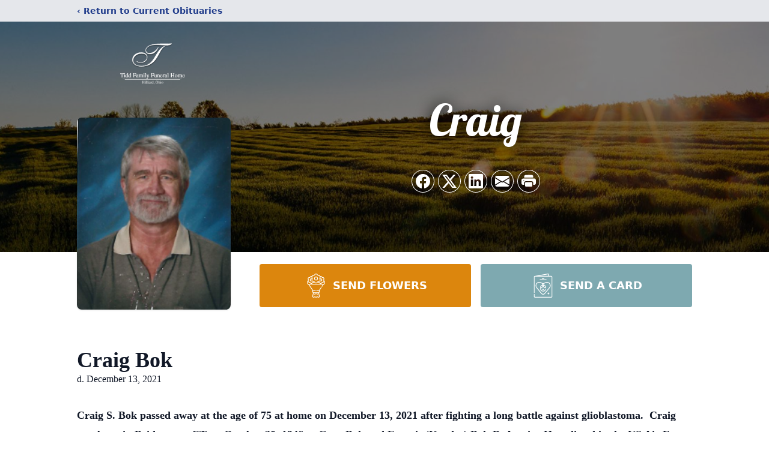

--- FILE ---
content_type: text/html; charset=utf-8
request_url: https://www.google.com/recaptcha/enterprise/anchor?ar=1&k=6LdoTugfAAAAAJAlP3iNc3NMew0vQz5nvbgvdZdn&co=aHR0cHM6Ly93d3cudGlkZGZ1bmVyYWxzZXJ2aWNlLmNvbTo0NDM.&hl=en&type=image&v=PoyoqOPhxBO7pBk68S4YbpHZ&theme=light&size=invisible&badge=bottomright&anchor-ms=20000&execute-ms=30000&cb=hvd2cuuqx1d6
body_size: 48591
content:
<!DOCTYPE HTML><html dir="ltr" lang="en"><head><meta http-equiv="Content-Type" content="text/html; charset=UTF-8">
<meta http-equiv="X-UA-Compatible" content="IE=edge">
<title>reCAPTCHA</title>
<style type="text/css">
/* cyrillic-ext */
@font-face {
  font-family: 'Roboto';
  font-style: normal;
  font-weight: 400;
  font-stretch: 100%;
  src: url(//fonts.gstatic.com/s/roboto/v48/KFO7CnqEu92Fr1ME7kSn66aGLdTylUAMa3GUBHMdazTgWw.woff2) format('woff2');
  unicode-range: U+0460-052F, U+1C80-1C8A, U+20B4, U+2DE0-2DFF, U+A640-A69F, U+FE2E-FE2F;
}
/* cyrillic */
@font-face {
  font-family: 'Roboto';
  font-style: normal;
  font-weight: 400;
  font-stretch: 100%;
  src: url(//fonts.gstatic.com/s/roboto/v48/KFO7CnqEu92Fr1ME7kSn66aGLdTylUAMa3iUBHMdazTgWw.woff2) format('woff2');
  unicode-range: U+0301, U+0400-045F, U+0490-0491, U+04B0-04B1, U+2116;
}
/* greek-ext */
@font-face {
  font-family: 'Roboto';
  font-style: normal;
  font-weight: 400;
  font-stretch: 100%;
  src: url(//fonts.gstatic.com/s/roboto/v48/KFO7CnqEu92Fr1ME7kSn66aGLdTylUAMa3CUBHMdazTgWw.woff2) format('woff2');
  unicode-range: U+1F00-1FFF;
}
/* greek */
@font-face {
  font-family: 'Roboto';
  font-style: normal;
  font-weight: 400;
  font-stretch: 100%;
  src: url(//fonts.gstatic.com/s/roboto/v48/KFO7CnqEu92Fr1ME7kSn66aGLdTylUAMa3-UBHMdazTgWw.woff2) format('woff2');
  unicode-range: U+0370-0377, U+037A-037F, U+0384-038A, U+038C, U+038E-03A1, U+03A3-03FF;
}
/* math */
@font-face {
  font-family: 'Roboto';
  font-style: normal;
  font-weight: 400;
  font-stretch: 100%;
  src: url(//fonts.gstatic.com/s/roboto/v48/KFO7CnqEu92Fr1ME7kSn66aGLdTylUAMawCUBHMdazTgWw.woff2) format('woff2');
  unicode-range: U+0302-0303, U+0305, U+0307-0308, U+0310, U+0312, U+0315, U+031A, U+0326-0327, U+032C, U+032F-0330, U+0332-0333, U+0338, U+033A, U+0346, U+034D, U+0391-03A1, U+03A3-03A9, U+03B1-03C9, U+03D1, U+03D5-03D6, U+03F0-03F1, U+03F4-03F5, U+2016-2017, U+2034-2038, U+203C, U+2040, U+2043, U+2047, U+2050, U+2057, U+205F, U+2070-2071, U+2074-208E, U+2090-209C, U+20D0-20DC, U+20E1, U+20E5-20EF, U+2100-2112, U+2114-2115, U+2117-2121, U+2123-214F, U+2190, U+2192, U+2194-21AE, U+21B0-21E5, U+21F1-21F2, U+21F4-2211, U+2213-2214, U+2216-22FF, U+2308-230B, U+2310, U+2319, U+231C-2321, U+2336-237A, U+237C, U+2395, U+239B-23B7, U+23D0, U+23DC-23E1, U+2474-2475, U+25AF, U+25B3, U+25B7, U+25BD, U+25C1, U+25CA, U+25CC, U+25FB, U+266D-266F, U+27C0-27FF, U+2900-2AFF, U+2B0E-2B11, U+2B30-2B4C, U+2BFE, U+3030, U+FF5B, U+FF5D, U+1D400-1D7FF, U+1EE00-1EEFF;
}
/* symbols */
@font-face {
  font-family: 'Roboto';
  font-style: normal;
  font-weight: 400;
  font-stretch: 100%;
  src: url(//fonts.gstatic.com/s/roboto/v48/KFO7CnqEu92Fr1ME7kSn66aGLdTylUAMaxKUBHMdazTgWw.woff2) format('woff2');
  unicode-range: U+0001-000C, U+000E-001F, U+007F-009F, U+20DD-20E0, U+20E2-20E4, U+2150-218F, U+2190, U+2192, U+2194-2199, U+21AF, U+21E6-21F0, U+21F3, U+2218-2219, U+2299, U+22C4-22C6, U+2300-243F, U+2440-244A, U+2460-24FF, U+25A0-27BF, U+2800-28FF, U+2921-2922, U+2981, U+29BF, U+29EB, U+2B00-2BFF, U+4DC0-4DFF, U+FFF9-FFFB, U+10140-1018E, U+10190-1019C, U+101A0, U+101D0-101FD, U+102E0-102FB, U+10E60-10E7E, U+1D2C0-1D2D3, U+1D2E0-1D37F, U+1F000-1F0FF, U+1F100-1F1AD, U+1F1E6-1F1FF, U+1F30D-1F30F, U+1F315, U+1F31C, U+1F31E, U+1F320-1F32C, U+1F336, U+1F378, U+1F37D, U+1F382, U+1F393-1F39F, U+1F3A7-1F3A8, U+1F3AC-1F3AF, U+1F3C2, U+1F3C4-1F3C6, U+1F3CA-1F3CE, U+1F3D4-1F3E0, U+1F3ED, U+1F3F1-1F3F3, U+1F3F5-1F3F7, U+1F408, U+1F415, U+1F41F, U+1F426, U+1F43F, U+1F441-1F442, U+1F444, U+1F446-1F449, U+1F44C-1F44E, U+1F453, U+1F46A, U+1F47D, U+1F4A3, U+1F4B0, U+1F4B3, U+1F4B9, U+1F4BB, U+1F4BF, U+1F4C8-1F4CB, U+1F4D6, U+1F4DA, U+1F4DF, U+1F4E3-1F4E6, U+1F4EA-1F4ED, U+1F4F7, U+1F4F9-1F4FB, U+1F4FD-1F4FE, U+1F503, U+1F507-1F50B, U+1F50D, U+1F512-1F513, U+1F53E-1F54A, U+1F54F-1F5FA, U+1F610, U+1F650-1F67F, U+1F687, U+1F68D, U+1F691, U+1F694, U+1F698, U+1F6AD, U+1F6B2, U+1F6B9-1F6BA, U+1F6BC, U+1F6C6-1F6CF, U+1F6D3-1F6D7, U+1F6E0-1F6EA, U+1F6F0-1F6F3, U+1F6F7-1F6FC, U+1F700-1F7FF, U+1F800-1F80B, U+1F810-1F847, U+1F850-1F859, U+1F860-1F887, U+1F890-1F8AD, U+1F8B0-1F8BB, U+1F8C0-1F8C1, U+1F900-1F90B, U+1F93B, U+1F946, U+1F984, U+1F996, U+1F9E9, U+1FA00-1FA6F, U+1FA70-1FA7C, U+1FA80-1FA89, U+1FA8F-1FAC6, U+1FACE-1FADC, U+1FADF-1FAE9, U+1FAF0-1FAF8, U+1FB00-1FBFF;
}
/* vietnamese */
@font-face {
  font-family: 'Roboto';
  font-style: normal;
  font-weight: 400;
  font-stretch: 100%;
  src: url(//fonts.gstatic.com/s/roboto/v48/KFO7CnqEu92Fr1ME7kSn66aGLdTylUAMa3OUBHMdazTgWw.woff2) format('woff2');
  unicode-range: U+0102-0103, U+0110-0111, U+0128-0129, U+0168-0169, U+01A0-01A1, U+01AF-01B0, U+0300-0301, U+0303-0304, U+0308-0309, U+0323, U+0329, U+1EA0-1EF9, U+20AB;
}
/* latin-ext */
@font-face {
  font-family: 'Roboto';
  font-style: normal;
  font-weight: 400;
  font-stretch: 100%;
  src: url(//fonts.gstatic.com/s/roboto/v48/KFO7CnqEu92Fr1ME7kSn66aGLdTylUAMa3KUBHMdazTgWw.woff2) format('woff2');
  unicode-range: U+0100-02BA, U+02BD-02C5, U+02C7-02CC, U+02CE-02D7, U+02DD-02FF, U+0304, U+0308, U+0329, U+1D00-1DBF, U+1E00-1E9F, U+1EF2-1EFF, U+2020, U+20A0-20AB, U+20AD-20C0, U+2113, U+2C60-2C7F, U+A720-A7FF;
}
/* latin */
@font-face {
  font-family: 'Roboto';
  font-style: normal;
  font-weight: 400;
  font-stretch: 100%;
  src: url(//fonts.gstatic.com/s/roboto/v48/KFO7CnqEu92Fr1ME7kSn66aGLdTylUAMa3yUBHMdazQ.woff2) format('woff2');
  unicode-range: U+0000-00FF, U+0131, U+0152-0153, U+02BB-02BC, U+02C6, U+02DA, U+02DC, U+0304, U+0308, U+0329, U+2000-206F, U+20AC, U+2122, U+2191, U+2193, U+2212, U+2215, U+FEFF, U+FFFD;
}
/* cyrillic-ext */
@font-face {
  font-family: 'Roboto';
  font-style: normal;
  font-weight: 500;
  font-stretch: 100%;
  src: url(//fonts.gstatic.com/s/roboto/v48/KFO7CnqEu92Fr1ME7kSn66aGLdTylUAMa3GUBHMdazTgWw.woff2) format('woff2');
  unicode-range: U+0460-052F, U+1C80-1C8A, U+20B4, U+2DE0-2DFF, U+A640-A69F, U+FE2E-FE2F;
}
/* cyrillic */
@font-face {
  font-family: 'Roboto';
  font-style: normal;
  font-weight: 500;
  font-stretch: 100%;
  src: url(//fonts.gstatic.com/s/roboto/v48/KFO7CnqEu92Fr1ME7kSn66aGLdTylUAMa3iUBHMdazTgWw.woff2) format('woff2');
  unicode-range: U+0301, U+0400-045F, U+0490-0491, U+04B0-04B1, U+2116;
}
/* greek-ext */
@font-face {
  font-family: 'Roboto';
  font-style: normal;
  font-weight: 500;
  font-stretch: 100%;
  src: url(//fonts.gstatic.com/s/roboto/v48/KFO7CnqEu92Fr1ME7kSn66aGLdTylUAMa3CUBHMdazTgWw.woff2) format('woff2');
  unicode-range: U+1F00-1FFF;
}
/* greek */
@font-face {
  font-family: 'Roboto';
  font-style: normal;
  font-weight: 500;
  font-stretch: 100%;
  src: url(//fonts.gstatic.com/s/roboto/v48/KFO7CnqEu92Fr1ME7kSn66aGLdTylUAMa3-UBHMdazTgWw.woff2) format('woff2');
  unicode-range: U+0370-0377, U+037A-037F, U+0384-038A, U+038C, U+038E-03A1, U+03A3-03FF;
}
/* math */
@font-face {
  font-family: 'Roboto';
  font-style: normal;
  font-weight: 500;
  font-stretch: 100%;
  src: url(//fonts.gstatic.com/s/roboto/v48/KFO7CnqEu92Fr1ME7kSn66aGLdTylUAMawCUBHMdazTgWw.woff2) format('woff2');
  unicode-range: U+0302-0303, U+0305, U+0307-0308, U+0310, U+0312, U+0315, U+031A, U+0326-0327, U+032C, U+032F-0330, U+0332-0333, U+0338, U+033A, U+0346, U+034D, U+0391-03A1, U+03A3-03A9, U+03B1-03C9, U+03D1, U+03D5-03D6, U+03F0-03F1, U+03F4-03F5, U+2016-2017, U+2034-2038, U+203C, U+2040, U+2043, U+2047, U+2050, U+2057, U+205F, U+2070-2071, U+2074-208E, U+2090-209C, U+20D0-20DC, U+20E1, U+20E5-20EF, U+2100-2112, U+2114-2115, U+2117-2121, U+2123-214F, U+2190, U+2192, U+2194-21AE, U+21B0-21E5, U+21F1-21F2, U+21F4-2211, U+2213-2214, U+2216-22FF, U+2308-230B, U+2310, U+2319, U+231C-2321, U+2336-237A, U+237C, U+2395, U+239B-23B7, U+23D0, U+23DC-23E1, U+2474-2475, U+25AF, U+25B3, U+25B7, U+25BD, U+25C1, U+25CA, U+25CC, U+25FB, U+266D-266F, U+27C0-27FF, U+2900-2AFF, U+2B0E-2B11, U+2B30-2B4C, U+2BFE, U+3030, U+FF5B, U+FF5D, U+1D400-1D7FF, U+1EE00-1EEFF;
}
/* symbols */
@font-face {
  font-family: 'Roboto';
  font-style: normal;
  font-weight: 500;
  font-stretch: 100%;
  src: url(//fonts.gstatic.com/s/roboto/v48/KFO7CnqEu92Fr1ME7kSn66aGLdTylUAMaxKUBHMdazTgWw.woff2) format('woff2');
  unicode-range: U+0001-000C, U+000E-001F, U+007F-009F, U+20DD-20E0, U+20E2-20E4, U+2150-218F, U+2190, U+2192, U+2194-2199, U+21AF, U+21E6-21F0, U+21F3, U+2218-2219, U+2299, U+22C4-22C6, U+2300-243F, U+2440-244A, U+2460-24FF, U+25A0-27BF, U+2800-28FF, U+2921-2922, U+2981, U+29BF, U+29EB, U+2B00-2BFF, U+4DC0-4DFF, U+FFF9-FFFB, U+10140-1018E, U+10190-1019C, U+101A0, U+101D0-101FD, U+102E0-102FB, U+10E60-10E7E, U+1D2C0-1D2D3, U+1D2E0-1D37F, U+1F000-1F0FF, U+1F100-1F1AD, U+1F1E6-1F1FF, U+1F30D-1F30F, U+1F315, U+1F31C, U+1F31E, U+1F320-1F32C, U+1F336, U+1F378, U+1F37D, U+1F382, U+1F393-1F39F, U+1F3A7-1F3A8, U+1F3AC-1F3AF, U+1F3C2, U+1F3C4-1F3C6, U+1F3CA-1F3CE, U+1F3D4-1F3E0, U+1F3ED, U+1F3F1-1F3F3, U+1F3F5-1F3F7, U+1F408, U+1F415, U+1F41F, U+1F426, U+1F43F, U+1F441-1F442, U+1F444, U+1F446-1F449, U+1F44C-1F44E, U+1F453, U+1F46A, U+1F47D, U+1F4A3, U+1F4B0, U+1F4B3, U+1F4B9, U+1F4BB, U+1F4BF, U+1F4C8-1F4CB, U+1F4D6, U+1F4DA, U+1F4DF, U+1F4E3-1F4E6, U+1F4EA-1F4ED, U+1F4F7, U+1F4F9-1F4FB, U+1F4FD-1F4FE, U+1F503, U+1F507-1F50B, U+1F50D, U+1F512-1F513, U+1F53E-1F54A, U+1F54F-1F5FA, U+1F610, U+1F650-1F67F, U+1F687, U+1F68D, U+1F691, U+1F694, U+1F698, U+1F6AD, U+1F6B2, U+1F6B9-1F6BA, U+1F6BC, U+1F6C6-1F6CF, U+1F6D3-1F6D7, U+1F6E0-1F6EA, U+1F6F0-1F6F3, U+1F6F7-1F6FC, U+1F700-1F7FF, U+1F800-1F80B, U+1F810-1F847, U+1F850-1F859, U+1F860-1F887, U+1F890-1F8AD, U+1F8B0-1F8BB, U+1F8C0-1F8C1, U+1F900-1F90B, U+1F93B, U+1F946, U+1F984, U+1F996, U+1F9E9, U+1FA00-1FA6F, U+1FA70-1FA7C, U+1FA80-1FA89, U+1FA8F-1FAC6, U+1FACE-1FADC, U+1FADF-1FAE9, U+1FAF0-1FAF8, U+1FB00-1FBFF;
}
/* vietnamese */
@font-face {
  font-family: 'Roboto';
  font-style: normal;
  font-weight: 500;
  font-stretch: 100%;
  src: url(//fonts.gstatic.com/s/roboto/v48/KFO7CnqEu92Fr1ME7kSn66aGLdTylUAMa3OUBHMdazTgWw.woff2) format('woff2');
  unicode-range: U+0102-0103, U+0110-0111, U+0128-0129, U+0168-0169, U+01A0-01A1, U+01AF-01B0, U+0300-0301, U+0303-0304, U+0308-0309, U+0323, U+0329, U+1EA0-1EF9, U+20AB;
}
/* latin-ext */
@font-face {
  font-family: 'Roboto';
  font-style: normal;
  font-weight: 500;
  font-stretch: 100%;
  src: url(//fonts.gstatic.com/s/roboto/v48/KFO7CnqEu92Fr1ME7kSn66aGLdTylUAMa3KUBHMdazTgWw.woff2) format('woff2');
  unicode-range: U+0100-02BA, U+02BD-02C5, U+02C7-02CC, U+02CE-02D7, U+02DD-02FF, U+0304, U+0308, U+0329, U+1D00-1DBF, U+1E00-1E9F, U+1EF2-1EFF, U+2020, U+20A0-20AB, U+20AD-20C0, U+2113, U+2C60-2C7F, U+A720-A7FF;
}
/* latin */
@font-face {
  font-family: 'Roboto';
  font-style: normal;
  font-weight: 500;
  font-stretch: 100%;
  src: url(//fonts.gstatic.com/s/roboto/v48/KFO7CnqEu92Fr1ME7kSn66aGLdTylUAMa3yUBHMdazQ.woff2) format('woff2');
  unicode-range: U+0000-00FF, U+0131, U+0152-0153, U+02BB-02BC, U+02C6, U+02DA, U+02DC, U+0304, U+0308, U+0329, U+2000-206F, U+20AC, U+2122, U+2191, U+2193, U+2212, U+2215, U+FEFF, U+FFFD;
}
/* cyrillic-ext */
@font-face {
  font-family: 'Roboto';
  font-style: normal;
  font-weight: 900;
  font-stretch: 100%;
  src: url(//fonts.gstatic.com/s/roboto/v48/KFO7CnqEu92Fr1ME7kSn66aGLdTylUAMa3GUBHMdazTgWw.woff2) format('woff2');
  unicode-range: U+0460-052F, U+1C80-1C8A, U+20B4, U+2DE0-2DFF, U+A640-A69F, U+FE2E-FE2F;
}
/* cyrillic */
@font-face {
  font-family: 'Roboto';
  font-style: normal;
  font-weight: 900;
  font-stretch: 100%;
  src: url(//fonts.gstatic.com/s/roboto/v48/KFO7CnqEu92Fr1ME7kSn66aGLdTylUAMa3iUBHMdazTgWw.woff2) format('woff2');
  unicode-range: U+0301, U+0400-045F, U+0490-0491, U+04B0-04B1, U+2116;
}
/* greek-ext */
@font-face {
  font-family: 'Roboto';
  font-style: normal;
  font-weight: 900;
  font-stretch: 100%;
  src: url(//fonts.gstatic.com/s/roboto/v48/KFO7CnqEu92Fr1ME7kSn66aGLdTylUAMa3CUBHMdazTgWw.woff2) format('woff2');
  unicode-range: U+1F00-1FFF;
}
/* greek */
@font-face {
  font-family: 'Roboto';
  font-style: normal;
  font-weight: 900;
  font-stretch: 100%;
  src: url(//fonts.gstatic.com/s/roboto/v48/KFO7CnqEu92Fr1ME7kSn66aGLdTylUAMa3-UBHMdazTgWw.woff2) format('woff2');
  unicode-range: U+0370-0377, U+037A-037F, U+0384-038A, U+038C, U+038E-03A1, U+03A3-03FF;
}
/* math */
@font-face {
  font-family: 'Roboto';
  font-style: normal;
  font-weight: 900;
  font-stretch: 100%;
  src: url(//fonts.gstatic.com/s/roboto/v48/KFO7CnqEu92Fr1ME7kSn66aGLdTylUAMawCUBHMdazTgWw.woff2) format('woff2');
  unicode-range: U+0302-0303, U+0305, U+0307-0308, U+0310, U+0312, U+0315, U+031A, U+0326-0327, U+032C, U+032F-0330, U+0332-0333, U+0338, U+033A, U+0346, U+034D, U+0391-03A1, U+03A3-03A9, U+03B1-03C9, U+03D1, U+03D5-03D6, U+03F0-03F1, U+03F4-03F5, U+2016-2017, U+2034-2038, U+203C, U+2040, U+2043, U+2047, U+2050, U+2057, U+205F, U+2070-2071, U+2074-208E, U+2090-209C, U+20D0-20DC, U+20E1, U+20E5-20EF, U+2100-2112, U+2114-2115, U+2117-2121, U+2123-214F, U+2190, U+2192, U+2194-21AE, U+21B0-21E5, U+21F1-21F2, U+21F4-2211, U+2213-2214, U+2216-22FF, U+2308-230B, U+2310, U+2319, U+231C-2321, U+2336-237A, U+237C, U+2395, U+239B-23B7, U+23D0, U+23DC-23E1, U+2474-2475, U+25AF, U+25B3, U+25B7, U+25BD, U+25C1, U+25CA, U+25CC, U+25FB, U+266D-266F, U+27C0-27FF, U+2900-2AFF, U+2B0E-2B11, U+2B30-2B4C, U+2BFE, U+3030, U+FF5B, U+FF5D, U+1D400-1D7FF, U+1EE00-1EEFF;
}
/* symbols */
@font-face {
  font-family: 'Roboto';
  font-style: normal;
  font-weight: 900;
  font-stretch: 100%;
  src: url(//fonts.gstatic.com/s/roboto/v48/KFO7CnqEu92Fr1ME7kSn66aGLdTylUAMaxKUBHMdazTgWw.woff2) format('woff2');
  unicode-range: U+0001-000C, U+000E-001F, U+007F-009F, U+20DD-20E0, U+20E2-20E4, U+2150-218F, U+2190, U+2192, U+2194-2199, U+21AF, U+21E6-21F0, U+21F3, U+2218-2219, U+2299, U+22C4-22C6, U+2300-243F, U+2440-244A, U+2460-24FF, U+25A0-27BF, U+2800-28FF, U+2921-2922, U+2981, U+29BF, U+29EB, U+2B00-2BFF, U+4DC0-4DFF, U+FFF9-FFFB, U+10140-1018E, U+10190-1019C, U+101A0, U+101D0-101FD, U+102E0-102FB, U+10E60-10E7E, U+1D2C0-1D2D3, U+1D2E0-1D37F, U+1F000-1F0FF, U+1F100-1F1AD, U+1F1E6-1F1FF, U+1F30D-1F30F, U+1F315, U+1F31C, U+1F31E, U+1F320-1F32C, U+1F336, U+1F378, U+1F37D, U+1F382, U+1F393-1F39F, U+1F3A7-1F3A8, U+1F3AC-1F3AF, U+1F3C2, U+1F3C4-1F3C6, U+1F3CA-1F3CE, U+1F3D4-1F3E0, U+1F3ED, U+1F3F1-1F3F3, U+1F3F5-1F3F7, U+1F408, U+1F415, U+1F41F, U+1F426, U+1F43F, U+1F441-1F442, U+1F444, U+1F446-1F449, U+1F44C-1F44E, U+1F453, U+1F46A, U+1F47D, U+1F4A3, U+1F4B0, U+1F4B3, U+1F4B9, U+1F4BB, U+1F4BF, U+1F4C8-1F4CB, U+1F4D6, U+1F4DA, U+1F4DF, U+1F4E3-1F4E6, U+1F4EA-1F4ED, U+1F4F7, U+1F4F9-1F4FB, U+1F4FD-1F4FE, U+1F503, U+1F507-1F50B, U+1F50D, U+1F512-1F513, U+1F53E-1F54A, U+1F54F-1F5FA, U+1F610, U+1F650-1F67F, U+1F687, U+1F68D, U+1F691, U+1F694, U+1F698, U+1F6AD, U+1F6B2, U+1F6B9-1F6BA, U+1F6BC, U+1F6C6-1F6CF, U+1F6D3-1F6D7, U+1F6E0-1F6EA, U+1F6F0-1F6F3, U+1F6F7-1F6FC, U+1F700-1F7FF, U+1F800-1F80B, U+1F810-1F847, U+1F850-1F859, U+1F860-1F887, U+1F890-1F8AD, U+1F8B0-1F8BB, U+1F8C0-1F8C1, U+1F900-1F90B, U+1F93B, U+1F946, U+1F984, U+1F996, U+1F9E9, U+1FA00-1FA6F, U+1FA70-1FA7C, U+1FA80-1FA89, U+1FA8F-1FAC6, U+1FACE-1FADC, U+1FADF-1FAE9, U+1FAF0-1FAF8, U+1FB00-1FBFF;
}
/* vietnamese */
@font-face {
  font-family: 'Roboto';
  font-style: normal;
  font-weight: 900;
  font-stretch: 100%;
  src: url(//fonts.gstatic.com/s/roboto/v48/KFO7CnqEu92Fr1ME7kSn66aGLdTylUAMa3OUBHMdazTgWw.woff2) format('woff2');
  unicode-range: U+0102-0103, U+0110-0111, U+0128-0129, U+0168-0169, U+01A0-01A1, U+01AF-01B0, U+0300-0301, U+0303-0304, U+0308-0309, U+0323, U+0329, U+1EA0-1EF9, U+20AB;
}
/* latin-ext */
@font-face {
  font-family: 'Roboto';
  font-style: normal;
  font-weight: 900;
  font-stretch: 100%;
  src: url(//fonts.gstatic.com/s/roboto/v48/KFO7CnqEu92Fr1ME7kSn66aGLdTylUAMa3KUBHMdazTgWw.woff2) format('woff2');
  unicode-range: U+0100-02BA, U+02BD-02C5, U+02C7-02CC, U+02CE-02D7, U+02DD-02FF, U+0304, U+0308, U+0329, U+1D00-1DBF, U+1E00-1E9F, U+1EF2-1EFF, U+2020, U+20A0-20AB, U+20AD-20C0, U+2113, U+2C60-2C7F, U+A720-A7FF;
}
/* latin */
@font-face {
  font-family: 'Roboto';
  font-style: normal;
  font-weight: 900;
  font-stretch: 100%;
  src: url(//fonts.gstatic.com/s/roboto/v48/KFO7CnqEu92Fr1ME7kSn66aGLdTylUAMa3yUBHMdazQ.woff2) format('woff2');
  unicode-range: U+0000-00FF, U+0131, U+0152-0153, U+02BB-02BC, U+02C6, U+02DA, U+02DC, U+0304, U+0308, U+0329, U+2000-206F, U+20AC, U+2122, U+2191, U+2193, U+2212, U+2215, U+FEFF, U+FFFD;
}

</style>
<link rel="stylesheet" type="text/css" href="https://www.gstatic.com/recaptcha/releases/PoyoqOPhxBO7pBk68S4YbpHZ/styles__ltr.css">
<script nonce="83iVYQasgyce8UwvZeEUZA" type="text/javascript">window['__recaptcha_api'] = 'https://www.google.com/recaptcha/enterprise/';</script>
<script type="text/javascript" src="https://www.gstatic.com/recaptcha/releases/PoyoqOPhxBO7pBk68S4YbpHZ/recaptcha__en.js" nonce="83iVYQasgyce8UwvZeEUZA">
      
    </script></head>
<body><div id="rc-anchor-alert" class="rc-anchor-alert"></div>
<input type="hidden" id="recaptcha-token" value="[base64]">
<script type="text/javascript" nonce="83iVYQasgyce8UwvZeEUZA">
      recaptcha.anchor.Main.init("[\x22ainput\x22,[\x22bgdata\x22,\x22\x22,\[base64]/[base64]/UltIKytdPWE6KGE8MjA0OD9SW0grK109YT4+NnwxOTI6KChhJjY0NTEyKT09NTUyOTYmJnErMTxoLmxlbmd0aCYmKGguY2hhckNvZGVBdChxKzEpJjY0NTEyKT09NTYzMjA/[base64]/MjU1OlI/[base64]/[base64]/[base64]/[base64]/[base64]/[base64]/[base64]/[base64]/[base64]/[base64]\x22,\[base64]\\u003d\\u003d\x22,\x22w5ZuMhVYLMKpDgzClsObwqDDqHzCvxQJSn8IAMKIUMO2wpzDnzhWZl3CqMOrNsOvQE5QGxt9w5PCuVQDM04Yw47Do8OSw4dbwqrDr2QQfQcRw73DgCsGwrHDkMOOw4wIw4suMHDClcOya8OGw4UYOMKiw418cSHDq8O9YcOtfsOXYxnCokfCngrDkU/CpMKqNcK8M8OBMV/DpTDDnxrDkcOOwpjClMKDw7AlbcO9w75+HB/DoHHCmHvCgnbDuxU6VnHDkcOCw7XDicKNwpHCpllqRkPCjkNzYsKEw6bCocKXwqjCvAnDswYfWHEIN31GTEnDjn/Ch8KZwpLCqsKcFsOawo7Do8OFdUTDgHLDh0rDg8OIKsOhwqDDusKyw5/[base64]/w6bDtgHDk8OuCsOXJMOVH2MWXxBlwofCqsOzwrRcXcOkwqIaw4kJw7HCh8OZCCdJBEDCn8O2w4/CkUzDm8OqUMK9AsOEQRLCn8Kff8OXI8KFWQrDgBQ7eVPClMOaO8Krw63DgsK2HsOyw5QAw6EMwqTDgwpFfw/DqFXCqjJvOMOkecKBQcOOP8K9BMK+wrsXw5bDiybCtcOAXsOFwrHCs23CgcOcw4IQcnQew5k/[base64]/CxzCvsOlwqPDosK1w5ovEMK1woNGasKaKsOSZMO0w77Du8KKPWrCvgNoDVg+wpk/ZcO9WjhRScOowozCg8OawoZjNsOsw4nDlCUEwqHDpsO1w6/Dp8K3wrl/w6zCiVrDoDnCpcKawqDCvsO4wpnCksOHwpDCm8KSb34BF8Klw4hIwqU0V2fCtGzCocKUwqrDg8KQGcK0wqbCrsOmLU0tYCEIA8KUZcO4w7TDu3/[base64]/[base64]/w6tFw7/[base64]/DsjVhw69EHcK/b8K8S8K0QMKYfMKVGnYuw4Byw7/DvjonECUowrvCqsOqMTVbwrjDokQZw7MVw4jClCHCny3CtRzCnMK0F8K8wqJ2w5EKw5xcfMKpwrfCuw4ZcMOTLUbCknXCkcOlLh7CsWRJTR1dB8KQczBawqt3wpvDoCUQw67DncKAwpvCtCUXVcK/wo7DvsKOwpUdwpVYFSQNMCjCshjDkRfDiUTDr8KyP8KqwrnDowzCk147w78eL8KSG3/CmsKMw5jCk8KnE8KxcDZLwp1/wqkPw6VEwr8PY8KRITsVDTZDYMOYPUjCrMK7w457wpXDnyJAw74IwokDwrlQflFtEWkMBcOrVybCuFrDhcOOd2VZwpXDu8ODwpMVwo7DmmcVbyITw5nCvcKxOMOQMsKCw4B3bWTCgCvCtEJbwpZyCcKmw57DlMKfA8KEaFHDocOrbcOuD8KeHWLCkcO/w4rCti7DjydfwqonYsKYwqAQw4PCgsOBLzLCucKxwqdePzRKw48RQitiw6hJSMO9wrzDtcO8QU4dKSzDr8Kow7zDp1/CmMO7UsKCCG/[base64]/CuisBwqTDtcKNw60NwqrDuMKdMsOkw7V2w7/[base64]/wolvADclw6TCm2fCkMOTLcOZw41dw59FOcOnwrg6wpjDvz5QGgIKWEp4w49zXsKUw5FNw5HDgMOuw4w1w6TDokzCpMKrwqvDqRrDugU8w6sqAmfDjRtfw4/DhnHCngvCvsOEw5/Cj8OWUcOHwqRhwqFvbnsuH3sAw7Maw6vDunnCk8OSwpDCiMKTwrLDusKjbH9kHRwwC0oiXFLDksKJwoslw4FUesKTesOMw5XCn8OhHcObwpvCkG4oOcKfDivCpVwkw5/[base64]/[base64]/Ci8KsNG7DmiwVeGhGN3TCmcKjw5plUnvCj8KIfBnDmAnCr8OTw7hFN8OPw6/[base64]/ClMO7Vi3Do1VHPhfDkynDnn1aasOwEcKEwoPDrcKfZcKvwoY6w6MbQEEqwpNuw5bCvcK2IcOaw7crwrMwPcKGw6fCu8OFwp83O8OQw4p5wq/CvW7DrMOdwp/CgsK9w6xWM8KOf8K/wrXDv1/CnMOtwqQiH1IuQknCucKGEWsBFcKubUfClcOLwr7DlRUlwozDgkXDkH/DhwBtMMOTwqHCqF8qwqnCkTMYw4LCgU7CiMKGDGU1w4DChcKrw5DDuHrCt8OmBMO+cQYVOmVHRcOKwo7Domd8bzfDusKNwpjDgcKGT8OZw7lCTzTCr8O6TwAbwpTCmcOmw4J7w5Qsw6/CosOzfXETbcOLMsOhw7HCosOXH8K8w6I6N8K8w5/Dlhx1XMK/RcOrC8OZEsKBLHfDtsOfagZMNSpZw6wSGwRBKcKRwpVYdwlEw5ogw6vCuQrDo0xXwpxrfy/Ci8Otwq8qCMOqwpchwqnDp1DCvTknCHHCs8KfN8OSGlLDtnHDtBM7w7bChWRsNsOawrMySi7DusO8wpnDj8Oow4rCqsOoe8KDEMKwfcOMRsOow61+QMKiczIswpfDvEnDrMKxZ8ONw6wiWsOFacOfw55iw447woPCu8K1VH7DpT/Cmh0JwqvCpA/[base64]/DrmpJwolEUcO8I8K5AsK1BVHDoisBAmpkQsO6ICMkwqnCs0LDlMOkwoLCtcKYTz4tw5R1w5h8Z2Ahw7DDhHLCjsKKKHTCvD/[base64]/DmS9keCLDqsO6w6BNd8K7P0BOw45sWsOFwq92w4LCmS0EYMOawph7YcK1wo8tfk5Hw6w/woQ/wpbDm8Khw47DiS91w4sHw5PDlQ0vVcOfwqlZZ8KYDWLCkzbDn2QXS8KBWl/CgAxqBcK0JMKHw6PCnRTDuiI6wr4Pw4p8w6x2woDDqcOqw73Dk8KHSTHDogsgc3oMIjwbwopqw5o2wpdGwohcWx/[base64]/Cin/DvGXDq1TDjcOmV8OnwrbCocOXwrVuMhbDk8OAEsOXwqDCosKtFsKmTQ59P1fCtcOZE8OwQHR1w7Jnw6nDiWkWwo/ClsKjw6xgw4cudn02GBsUwr93wrHChX0yZcKZw6nComgnIBzDnAp8DcOKR8ONdyfDrcOwwppWDcKlIiUGw4Vmwo7DuMOlDB/Dq03DjcKROSIMw6LCocKxw5bCjcOOworCrlkewpTCnxfCicOPA2RzHSIWwqLDjMOww4TCr8OMw4k5Xyd7S2c7wpzDkWXDu0/[base64]/fsKqwqvCmFN4wrYOe0/[base64]/DtsObCsONwr3CrgjDil7DogVDRMOTcivDncKqc8KYw5Vew6XCphHCrcKJwqU5w4JawqjCpUhaV8OhPmMYw6lWw7M2w7rCsCQCMMK4w6ZBw67Dn8OXw7nDinAHMSjDj8KQwr5/w7TCsSQ6QcO+XsKSw4JGw7EEUgnDpMOkwpjDhD9Lw5TCpUI5w6PDikM6wq7DjEhMwrdJHx7ClV7DpcKxwoLDn8Kawplxw7/CosKGTXXDhcKSeMKTw49jwpcFwpvCkgUkwpUowqvDmyZtw5TDnsO8w7lcGx7CqyMfw4TDkRrDg3bDr8OhQcK3LcK+wpHChsOZw5TCjMKjf8Kcw5PDi8Osw7Bxw5EEcEZ+ZFEYYMOHWyHCtMKBf8K9w4l6Lzx3wopWUMO7HMKyVsOrw5U9wr5/A8KwwrZkJsKGw44uw5VnacK0XMOoIMOQHSJQwpfCrmbDhMK6wq3CgcKoW8K0CEY6HU8UYl9Lwo8hQ13Dj8O0w4gLB0VZw7AWKxvCrcOKw43DpnPDhsO4VMOODsKjwoUnZcKRdCQvaFI+XT/[base64]/DscOPwpxFfMKkw5fCoMOOGMOgScOxUsOrHhbCpcOvwp/DoMOjMCQJY0jCsnlmwpLCmg/CssOjO8O4DMO7Vmt/DMKDwoLDvMOUw4RNJcO6ecKeeMOmKMK+wrNDwocJw7PCkn9VwoPDlVxKwrnCqBV3w4nCkV1zcWotd8K4w6AgD8KLKcOZUcO6DcOybEMvwoZOGgrCh8ONw7bDjCTCnQsSwrh9PMO3BsKywo/Ds3FnBcOWw4zCnBxow5PCp8OkwqRyw6nDksKbTB3DhMOIW18/[base64]/b8OsEhZqwpZcGEPCkMKHw59zw5BzdVrDuVAOdsKVw697G8O+HmPDr8K+w4XCtXzCgcO7wqhOw6dCdcOLS8OLw6HDm8KzbhzCocOaw63CsMOQcgTCrUnCvQ10wrwYwq7CvMKjNFvDmG7Cv8OJEXbDm8OLwoEEKMOhw5wxwp8GGxc6VsKRLH/[base64]/DlgkJwp/Dv2PCmGvCszNxwrckwrTDonpQInkNd8KsYEsWccOQwrRQwqQjw68jwoEJTDvDnQBMFMKfa8OUw4nDrcO4w4rCtRQnf8OrwqMxfMOuU2UeV00ewqE+woxYwp/Dk8K2JMOyw4XDhsOibDY7B1bDjcOfwpwiw7dNwrfCnjHDm8KEwpdpwpPChwvCscOGGiAUAVfDpcOzDxg3w73Cvy7CpMOpwqM3DUB9w7NmBMO/[base64]/CuBzDk8OqZ1bDhcKRJsK/dRDDtBEAw4gGC8Kow4jCpsOBw4l8wrsPwpg4eRDDlTvCvzNUw4PDpcOhc8OsKnM+wo9kwp/CpcK4wrLCpsKNw7rCkcKewrxvw7IQKwcLwrALR8OUw6jDnS59YThRRsOmwrPCmsOtGWzCq3PDhh9zHMKMw67DkcK2wrTChkBywqDChMOAMcOTwqwDPCPCm8OiYCE1w6zDtDnDvyNbwqNBAFZtZWnCnEnChsK6HC3DvsOKwq9KYsOXw7/[base64]/Ds8K7W8O2wpREwr9jw5XCvSo0w5XDqV3CgMOyw6lyaD4rwqDDkz57wqB3R8K5w73Ct2BOw5jDg8KaO8KoAh/[base64]/[base64]/DksODW8KPMcOdNyLCv8OxMHFcw7oOAcKqGsOXw5nDnhUeHWrDpyk/w7dOwpsnXis6RMKHecKJw5k2w5wJw4QGaMKKwrhowoNTXMKJKcK4wo8Pw7DCmcOrfSRvAxfCvsOgwqXDrsOKw6XDmsK5wpZyPHrDiMOPUsOow4/CmwFKVMKjw6RSCT7CrsOawpfDtyrDmcKMDTHCgy7ChDdxXcOTLjrDnsOiw6wxwojDhm8QLUxmEMOiwpMKC8Kjw7IdTWzChMKtcGTDoMOow61dw7LDscKqw75SSCQKw5rCvXFxw5V1VQVgw5/DnsKvw7jDt8OpwoRqwpjCvAYPwqPCt8K+EMOyw5BMQsOpJRHCilDCvcKOw6DCgjxhbsO7w4UqC3IaXmbCh8KAY3XDgMO9wotbwpwldm/Ckys/wr7CqsOJw6DCqsO6w4VvbCY2LE94YkPCqcKrBB1Nw7rCpi/[base64]/DmHTDu0XDq8KvCRfDr8K9wqHCqF8Pwrg2L8KPwrxcIMOIcMOKw6DCtsOAAAPDjMKdw7Biw749w5rCoQpvZn7Dq8O2wqTCnwtJVMOTwqvCscKfeQnDksOCw5FySMOZw7cLPsK3w6w4FsKgUAHCksK0I8KDRVrDvXlIw78tT1/[base64]/DqsKKw7nCjMKCw5l6eQDDlhp6TcOjwqjCu8Kuw4/DosKkw7LDlMKDC8ObG1PCqsOQw78uA0UvP8OPMyzDhcKwwrTDmMOtacKsw6jDvnPDksOVwojDoHAlw53CvMO9LcOIB8OIQSd/FsKtTmdxMwbCpUBbw5V3Hy9FDcOqw6HDgFbDpV7DpsOsB8OTOsORwrnCocOtwrjCgDQsw5NUw6sObXgWwojDpcKeEXMeZcO7wr9fX8KJwo3CghTDgsKOP8KDacO4csKzS8KHw7IVwrlPw6Ehw6Aiwpc5ajPDpSvCizRvw6k/w5wsJz3DkMKJw4DCosOwPzHDpC3Do8KQwprCky5gw5rDicOjNcK5FsOGwo/Ctl5yw5HDuxDDssOuw4fCm8KoK8KUBCsTwoTCokdewqM9wo9QaHQCQiDDvcOjwrcSbAhJwrzChC3ChGPDvxYzbXgbbFMHwp5GwpTCv8OCwoLDjMKtT8OjwoQCwoUcw6IswqHDksKawqLCp8K5bcK1LAFmYW5OecOiw6t5wqciwqEswpvCnRw9P1RMMMOYB8KNbA/CicOQZD1jwqnCjsKUwrXDg2DChnDCrsONwoXCmMKEw40xw43Ci8O/[base64]/CtnkEcTXCiTzDgm1jL2R3DcOkTsOCw5BcfXbCqSNuD8KwUhVawoM3w7PDs8KAAsK+wrzCsMKvw71+w4BiEMKADkPDnsKfVMODw7jDqS/Cp8ODw6MiKMO5OA7CrMOWfW1iSMKxw7zCh1jCnsORNBF/wqnDnkDDqMOdwrrDlsOdRyTDscO8wpbCjn3ClFwiw5TCrMKvwo4Rwo4cwpDCisO+wrDDt13Ch8KIwq3Dsi9wwpRDwqIYwoPDpMOcHcOAw5N3EsKNQsKcaj3CusOCwqQhw7HCqAfCpjciQRnCkB4uwq3DjwwZSCrCnzbCgMOMRcKzw4sXYxrDisKRNWUdw5/DvMOEw6DCg8OnZsOuwpFTaB/CtsOdZUQ/w7rCpnDCoMKVw4nDjjjDoVTCm8KQakxVP8KOwrwAMhfCvsO7woN8OETCkcOvY8KKB10QFMKVLzohPMKLU8KqARQCNMKYw47DmMK/MsO7c1U8wqXCgBRPwofDlBLDs8ODw5U6DkzChcKjasKpL8OnO8K8Pixow7M4w5TCuzjCmcONIHTCtsKMw5DDncK8CcKvCWYSP8K0w4HCoSETQUQNwrzDqsOKHMOEFHkkB8O+wqjDtMKJw41gw6LDscK3BzXDhWBaWDYFUMKVw6h/[base64]/[base64]/CtzrDpxN5w7FmCzYsOhTDucO5OMO8w4wjIyZWTTvDnMKqQ25rbmcxbsO1VsKNCwJrXwvCq8OqScOnFGV6RChJQjA8wpfDjwlTJsKdwo7CrQfCrghiw4EnwrEyMlEkw4jCqUbDl3LDs8K/wpdiw4wMcMO3wqgowqXCmcK2YQjDh8OxS8KXEsK/w6DDhcOQw4zCmQrDijMXPyDCgT4lH0zCkcOFw74Wwr3DlMK5wp/DoQlgwrUQLlnDoDc6worDiyHDrW5swqXDjnHCiR/CiMKfw7oED8OyLcKVw5jDmsK3dmoqw4TDqsK2AgkMTsO1QD/Djm0gw5/DpnBcTcKHwo5iFynDqVU0w5vDhsOIw4oJwpIUw7PDtcK6wpwXEmHClUd4wqhBw7bCkcO/R8Kaw6fDgMK3IQJTw44OXsKONhfDsUhKa3XCm8KTTE/Dk8KHw7vDkh9+wrvCvcOvwokHw63CtMOfw5rDssKhE8KwOGAeTsOwwoogRH7CkMOewpPCvWXDicOWw6rCkMK3FX0NOk3CrgTCtMOeG3nCkWPDuTbDicKSw69Mwr0vw6/CgsKtw4XCi8KBLT/Cq8KSwosEBF00w5h7YcOdasK7KsKsw5Fgw6rDoMKewqF1dsO5woXDmRl8wo3DkcO6AMOqwpc0dsKKN8K4HsOuK8O/w5DDsEvDqcKgF8KkWQPCvCDDmUwwwpRJw5zCtFTCjW/CrcK/CsOuczfDn8OkK8K6f8OIPxLCucKswqPDnkgIGsO3A8O/[base64]/Dq0QGNBTCt8O4SMOlwp/[base64]/[base64]/[base64]/[base64]/OMK3RAw0W1NraMKTB8OhS8Obw61ZDzV/[base64]/CiWNAw5VgRSxJw4sJwpvCqwcuWix+w5BIUcOyJMKEw5nDs8Ktw6onw5PDhybCpMOfwokbfMKow7MpwrpWPE0Kw7cqV8OwHgLDiMK+N8OyTcOrE8KeO8KtbTrDusK/[base64]/CiBpXw4bDv8O8DAM7B8KuPVPCrjTCjcK0SsKsDxTDrivCrsKVW8K/wo95woLCrMKuBlPCvcOeCHlzwoFvQ3zDnX3DgEzDtFHCsk9FwrAlw412w4N4w6Aewo/DqMOqY8KaTcKEwqXCoMOiwoZfTsOQNijDicKbw7LCmcKTwoM1ATTCqGDCmMOZKT0Hw4nDq8KIMTHDj0rDpSwWw5LCucOQOyVgRRxuwqQdw47CkhQkw6ZwcMOEwqg4w7EXwpDCrw9Cw7powqbDilZ4D8KQKcODP2jDjER3ecO7wrVbw4fChRF/wp9VwrQYQcKswotkwozDvsKjwo00QkbCnX3CrMOtR2XCq8OhPlPCk8K5wpYoU0shFyhOw5ESScKGMHZGNlonIcOfCcKWw7QFMHrCnTciwpd+wopfw4jCpFfCk8OcQ2MODMKWP3t1ZnjDuGgwMMKWw5Bza8OtYhTCgh98dy/DscOQw6TDu8K4wpDDu2nDkMKBJkPCrcOQw7rDjsKbw5FaF0YUw7JPKsKfwpM/w5gwLcKDNTHDu8Ojw4/DrcORw4/DvE97w4wMZcOiw7/Djw/DsMO7PcOsw55Pw6UNw4VRwqZFREzDsG8Dw6EPK8OUw5xUZ8KzSsOpGx1hw7bDmCLCnGvCgXrDi0zCtXDDgHArTWLColvDqWlrY8OswognwpV5woodwqdKw4FPTcOUDhzDuGBxE8Kfw4kkXydFwqB3IcKxw4hNw67CqsOYwoltIcOvwoUuO8KDwq/DrsKhw7XCtC82wrvChgVhNcKfBcOyX8KCw5ofwqsHw5kieXfCocKLPnvCkMO1JXV6wpvDlBgcJXfCjsOUwrkawpI3TDoqLsKXwq7DljvDqMO6RMK1ScKwNcOxTHDCgsOewqjDrDwnwrHDuMKtwrjDtBIHwrDCksKpwoxAw5FVw5rDvkY/e0nCi8ORVsOzwrF/w7nDkCXClH0mw6lIwp3CoBHDggpxUsOWHUrDmsKLOAvDpzYFIsKEwojDucKCXMKkGE1mw75/[base64]/Cg2fDuSPCt1BSwqvCk3XCuB4iw58Zw4XDmQ7ClsKufcKiwpXDs8OWwrEUDDkqw4NpO8OuwpHCsDXDpMKvw5Mvw6bCsMOvw4XDui9qwqDDmX1ZFsO/DCtcwpXDiMOlw4/DtTlEIsK/PMKTw6sCWMOfAylfwpMBT8O5w7Zpw4wRw4XCoH4/[base64]/ChjLDiMO1w6gcwr/DmMOMfVrCmMKBwqFRasKMwo/CscKZBSYnSFjDtV8qwox+D8Kld8OFwoAzwpoowr/ClsObUsOuw7BEwqLDjsOEwogmwpjCpjLDk8KSA3Fiwr/Co14+M8K1OcOBwp3Cj8K7w4LDrk/[base64]/wqjDmsOCYWoJw4BpeCQOw4IJCxPDr8KGwrEQGMOKw5nClcOBHTXCisOEw4vDjQjCtsOXw5E7w40+PHXCtMKXHMOaUBbCh8KBT2HCmsOmwrp8VRYGw6EnD1EpdcOqwpFOwoTCtMOgwqFMUjHCp0kZwqh4w5wQw6kpw60Rw6/CgMOpw4MqW8OcGxjDrsKcwoxJwqfDqlzDjMK/w7kJG0odw5XDvcKfw4xPBh5zw7fDi1fCjsOuTMKow4/CgXpxwqtOw74xwqXCk8O4w5EBdVzDpALDsifCvcKvScOYwqc+w6TDg8O3Gh/CiUHCnnLCtX7CusO8UMOPb8KjU3/Dv8Knw4HCpcKTCcKKw4fDkMOPasK+IMKQJsOKw719RsKeHMO/w57Cp8KYwrk2wrREwqcGw4Yyw6rCjsKlw4XCjsKabAgCHTNmQExQwoUmw6/DmsOXw7fCmGPCqMOoKBUIwopGJBB4w6cUexHDmALCoToCwrN6w6opwqR6w5oqwrPDkRVwbsO7w6zDlwNwwqjCtUfDuMK/WMKww7vDosKSwrXDkMOrw7PDmi3CkUpVw6/CnGtYT8O4w50IwqrCogTCmsKXXcKSwoXDpMO+PsKNwqNuCx7Dq8OYQUlFF2tJKRFIElLDsMO7e3Jaw6tnwopWHCNEw4DDpMOiSURTWsKNBl1EQCpPU8OOdsOwKsKOBcO/[base64]/wo3CisKtw4R1woULw59CB8OfYVTDsk3Dt8KNwoYCw5DDosORaWvCgsKQwo/[base64]/DvsKhwpnCnxRBQsOFwq3DosKqwq4aAgLDhMOtwr5TdcO7w7/CnMOzw4XCt8O3w6PDgBPDp8Kqwo1hw7Nyw5IDKMO7eMKgwp5tKcKyw4nCi8OTw4kUcB01SgvDtE7CohHDjVXCoEoKVsOXYcOfM8KSRQdQw4k8JSTCtwfCtsO/FMKrw5jCgGFOwrlCZsO/FsKBwpR7TcKGR8KXKyoDw7BdfmJobsOJw5fDrxDCqSx9w5vCgMKBZ8O9wofDnS/DusOvJcOwDGB0ScOZDCdSw71ow6UfwpAvw49gw7sSRMOxwoYlwrLDtcOcwqNiwovDn3EKXcKYdMOpCMOMw4TDuXUkVcKQFcKMWjTCsArDr3vDi1JgdkjDr24uw7/[base64]/Iz7Dj2FTw7/[base64]/DscKUccK4RAwoQcOlfsKHwqzDl8O1w7jDh8K9SGbCmsOGecOPw6jDucOOZxrDhQI1wovDuMKFTXfCvcK1wrvChy7ClcK5L8O+c8OdR8Khw6zCkcOJJcOMwpRfw5AYK8Oyw6x6wp0LbXg4wrhzw6HChcOXw7Nbwr3CrsOTwo9dw5/Co1nCncOQwo7DgzwRbMKkw6HDlBpswp56bMKzwqVRNcKmEHYqw7wDOcOxABBaw5gLw4EwwqVbchRnPiDCt8O7fArCgSkPw7jClsKLw5XDtR3Dl3vChcOkw7Agw4bCn3MuWMK8w6ggw5XDiBrDskTCkcKww5vCiQnCscOgwp3DoHfDgsOmwrPCo8KJwp/DtVovX8Oawpolw7XCp8OKRWXCsMOFXX/DqxnDoCMowpLDjhnDqXzDm8ONEk/CpsOHw5ouUsOJDBATHRLDlnMIwrgZKELDgF7DiMO3w6YPwrpvw6UjMMOmwrJBHMK2wq9kVmgXw7bDvsOfO8KJTRMgw4tKb8KTw7RaERJuw7fDpMO9w5QTc3rCiMO9NsOFw5/[base64]/TsKbF8OSWgnCtsOJc1TDq0/CrcKGS8KBKmElScO/w5hqS8OnVy/DpsO1PcKjw518wrEdF3jCtMOyYcK6H0bCocO8w5MSw4ZXw4bCkMOHwq5wYWkeesKFw5EXDcKkwpc4wq51wq4QE8K2Q2rCisOnBMKBfMOWYAXCusOnworDjcOAel0dw4XDmH4FOi3CvVnDvA4Jw4XDlwnCr1A3VHHCllw+wpXDgcOQw7PDjC0Qw7jDnsOgw77Cvg4/OsKRwqVnw59OH8OaLSDCjsO2IsKbKQHClMKlwodVwok6JMKXw7PCiBwzw5LDtcOgBh/CgzwVw5hKw5LDnsOVwoI4wp3CtWMCw4ccw6k4d27CrsOMEMOxOsOKHcK9UcKOI31aYiVmbW7CtcO6w4/CsHNNwrVgwpTDmsOcc8KgwpDCoioZwo9PUGXCmzDDjR8/w7YGcBzDj3NJwpFNw51BJ8KZZGZlw6QtfcKoOEcnw5Rpw5fCkVA2w5JWw6JCw6zDrxB6Iz5qG8KqasKoF8KOZGcjUcOiwqDClcO3w5syO8KFP8Kew7DDmsK3MsOdwo/CjGZzLMOFclA3AcKZwpJ+OVfDuMKuw71LT1dnwpdiV8OawqATbcOTwqfDkiJxVHsJwpUdwqIcDkoAf8OZOsK6AxPDmcOswonCsAJ3X8KacHI/wo3CgMKfdsK9dMKmwr1twqDClkAewqUTcE/[base64]/DhwHCoMOXUMORw6xSbXMYw6Yxw7YHNsKrwoUXCwAqw5fCtXwwb8OjeUfCuxpdw7QUaS3DucO9esOkw5nCoUk/[base64]/CmMOHW0zDgTVkw7cGw5/CkcOfacKNLcKWw4d2w6VCGcKkwq7Cr8KGZA3CgHHCrxtswobDgjByOcK4VzhQExF+wp3CvMK7eU9SRRfCl8KqwohYw7HCgMOkZ8OqR8Kxw4zCvQFCFXjDrDsMwo0/w5rDssOZWzV5wp/CnFVPw5vCrsOgIsOGcsKABxdzw6vCkjPCnUHCj2RxRMKvw49YZQwawpxSQyfCow5KZ8KOwqLCuhhQw4vCgynDncKawobDgg/CoMKMBMKzwqjCtSnDp8KJwonCsGDCrHxowpEgwoITP03CmMO0w6PDucO1ZsO8G2vCuMKOf34Sw7AdTBvDnBrCuXkiCMO4T3XDrHrCk8ObwpPCvsK3aG4zwp7DmsKOwqAZw5kdw7fDqBbCm8Omw6hpw5N/w41pwoM0EMKFCkbDlsObwqrDpMOkJcKCwrrDh00KNsOML3bDvVEiXsKLCMOMw6IedG9bwoUdw5jCiMO4YkHDvMOYFMOSGcO+w7bCqABTV8KYwppsMHPCih/CjA/DqMKXwqtLAUfCoMKiw6/DlRhDJ8OXwqnDnsKHGG7Ds8OOwrwZHnB3w4s+w7DDm8O+NcOQw7XCh8KRwoA9w6IfwpM2w6bDv8Kxc8O+ZHnChcKMQRc6ESjDoz9pVHzCicKpScOxwqQow5Fow7JOw43Ct8KVwqdJw7/DosKGw6Nnw4nDnsO1wp9nGMOvKcOFW8OtDF5UUhrClMOPC8K8w5fDjMKaw4fCjHsVwqPCsXgRPkPCmXfDlEzClMOjWAzCosKXDQM1w6PCkcKwwrtxScKWw54qw54Owo0FD2JCZcKqwqp1wozCnEDDvcKWXgbCmg/CjsOAwppAPnhEHFnCjsOdNcOkUMKODcKfw5w3wpbCscOoFsObwo5mGcOyGlbDpgpfw6bCkcO/w4Urw7bChsK+wp4RW8Odb8KuL8OnUMOiFnPDuyhewqN1worDun13wq/[base64]/DtlFFwrrDk398HMOPw7x8wrlqw4MIw5BPV0Y6XcOkSsOiw6QkwqVlw5bDjsK+E8KIwrVrAi0kVMKqwrJlVSQCSEYRwp7DqcOTDMK+FcOeERTCpwPCvsOcLcKaMV9Vw7HDr8OWY8ObwpQvFcKwP2LCmMOrw5PDj0nCozFHw4/CmMOSw70GQEh0GcKJPFPCtDnCmh81w4nDlMO1w7zDrALDtQRFKF9jVsKKwqkJQ8Ocw79xwrJRKsK/wo7ClcO5wosyw7bCkypgCxnChcOaw55FW8KMwqfDg8KNw7/DhQwhwos7dHQNH1Eyw7wpwqd1w4oFC8KFQcK7w6nDgV1XFMOWw4XDlcOhO1FPwp7ColDDrVLDoB7CpMK0VglAM8O1bMO3w5pjw6XCnlDCrMOFw6jCjsO/w6sJcUBaacOFdjPCi8KhBTYiw6E5wpHCtsO8w7fCosKCwpTCiDZ/[base64]/DmCbClTYuw7vCv8KmEcKGwpA8w40gwqnCn8OWCsOMImbDj8Kcw7bDuVzDujPDksOxw7E1DMKfeG0VF8KRE8KxU8KQCXZ9GsOywqB3IlrCvMOfH8Ovw5AdwoI3aHZ2w4pLwojDtsKxcMKSwpYnw7DDucKCwr7DnVl7R8KuwqrCoU7DicOdw6oWwoRxwp/CiMOUw7PDjz1Zw6hHwr10w4rCvjbDhH0AaGJZC8Krwp0UXcOOwq/Dl2/DgcO3w6pvSMOoVX/Cm8KeGRocXx5owod1wpxJdVvCu8OKX3fDscOEAHk6wrVPCcOIw7jCrgTCgRHCtSnDssK+wqnCvsOjQ8KWHj7DuTJwwph9esOgwr5sw4ogVcOaJRnCrsKhRMKWwqDDvMKCQRweFMKPw7fDmVNfw5TCkXvCm8KvDMOACFDDoT3Din/Ct8OuCSHDmwouw5NNAWUPPcKAw6V4I8O6w77CpXXChHPDqMKgw63DuzR4w7jDogxJacOhwq/DjhXCpT58w57CkwJwwrnCnMOfPsOINcO2w6TCqxokRG7DhlBnwpZRYjvDjhgwwr3CqMKjP3wZwowYwpFewpRJw5EgD8KNasOLwqEnwrsMGDXCg18efsOowojCrG1ZwpAQw7zDmcOiIMO4IsOaNB8twrQJwqbCu8OARsKFHE99B8O0PDDCvH7DiT/[base64]/[base64]/Cg8KDAQgjwqdqw7fCucOoSkfCq3bDgcK6wojCjMK7NzvCqnnDi2PCtcOXGULDlD0aICbDqxcKw5bDtsOwfBPDvToXw6TCicKaw4vCqMK7QFpkexU8GsKaw6x9GsKpGXRcwqF4w5zCgG/DrcOQw59ZZ1xhw511w6hYw77DuivCscOgw6BkwrYvw53DpmxZH3HDlSDDpld6PQNAUMKvwpNzZcO8woPCvsKXPcOpwqPCq8OUGRxWHy/DlMOzw6pObTPDl34fGQgXHsOqLCPCoMKtw7QVZzlBMlXDj8K+EsKgJcKSw47DucORXVPDvW7DtCMDw5XCksO0LG/CkCgmWznDm3N1wrQUEcOrWSHDlwDCocKyRGxqNlrCr1xTw7EfegIwwrxzwogVU2XDssO9woDCt3ctUsKNJcKVaMOhWWIfEsKLEsKTwqEEw6rDvjtsFAjDixwaLsKTZVtaJAAKNEciCznCl1DDrEHDtB0vwpNRwrIvRMKoF2UzKcOtw4/CiMOSw5rCinppw7wcTMKuWsKcQFXCnwxfw7ZwJmzDqgDCmsO6w6bCpFN5VhnDoDdZdcOlwrFZbxRXTidseWJvHnDCvjDCosKiC3fDoFbDhxbCg1zDvzfDoR/CuzjDv8OCDsOfN2fDt8OIaUkNWjBbeDHCsXMtDSNpb8OGw7XDg8OXQMOgY8OPPMKrSjdNUW5+w63ChcOuZnJFw5PDpgfCncOhw5zDhhrCv1gdw6tJwq0jd8KuwoTDqVMowo/Du3/CnMKGCsO1w5s7UsKVaihvJMKAw6N+wpvDlwjDlMOtwo3DlsKFwoAfw5zCuHzCrMKjK8KBwpPCj8KGwqTCqDDCkU1ELmrDszAAw5A6w4fDvi3DmsK3w7rDiBs/aMKJwovDhMOyG8KjwpYAwpHDk8Oow6rDlsO4wofDq8OMFhc5Axojw7crCsOnL8KOdyFweWZ3w7LDmsOWwrlTwpbDmAoJwrwUw73DoybCqhM4woTDvg7CmcO+dyxGIz/CsMK9fsOTw7EjUMKGwrXCuh/[base64]/DkMOywpcwwqHClh7Cj0IsLlhWHMOVdxJew6Z/PcO1w4lCwrkKZjMGwp8sw5jDpcKbAMObw4rDpQnDjGEKfHPDlcO0NGRPw7vCmRnCssOSw4chcy/CmcOtMmTCkcKhFmx8aMK2a8Okw4tIXXDDrcOww6/[base64]/w5TDmSk3wppCw6HDqkHDh8KUAcKJE2bDicOcw7/DgxUFwq8fBUMVwpcjAcK4MMOcwoFjAwAlwpt+EijCmGBnQsOIVy0QccKew43CrSRmYsK7ccKIT8OnC2fDqUrChMOrwrPCnMK4wo3CrcOxccKtwosvaMKtw5ENwqHDmA41wpJ2w5nClhzDoA9yAcOKWsKXSglKw5AfTMKlScO/Sgd7A3PDoxzDq3fCrBTDp8KmeMOIworDrw5ywpQOQ8KMBxbCgMOTw7xwW05iw7BHwptKKsOnw5YlAl/Cih8Wwr8ywqFlBTwEwrzDrMKRfHHChHrCrMKiX8OnSsORPgtuKsKfw5PDu8KPwrhzWcKww45KABlCZynDt8OXwql5wo04NcKWw4w5E0twdRjDqz1qwpHCk8K1w5/DmFdbw5hjZTDCiMKRPWB1wrDCtMKPbz9pEjLDssOaw7A4w7PCsMKXFnxKwoRUC8OPa8K6QR/DnyQJwqsGw7bDp8OhAMOBSB8/w7bCr1Rfw7/DvcOiwo3CrmEOVQ7CjsOww6VgElVDEMKSDg09wptBw50PAFvDuMOXXsOhwox8w7gEwoA6w5FBwrcnw6/CmFDCnX0sPMO2BAcaTMOgDcOiIiHCjgAPAUt5FQEpK8KVwpU7w5kfw4LDucOnPsO4FsOMw4/DmsOMbhHCk8Kxw4vDmSgcwqxQwr7CjcOvOsKWJMO6dVVBwq90CMOXEHVEwrTDuyDCqV5dwqU9ARzDtsOEM0FvXwXDo8Opw4MAAMKlw47CocOvw4/ClENfWH7CicKHwr3DmQJ7wr3DoMO1wrhtwqvDvsKRwrzCssO2ZR0rw63DnATCpUkwwofDmsK7wogzccKSw7dLesKLwoABPsKgwrTCgMKETcOXA8KDw5jChXzDgcKTwqonf8KPO8K5Z8OOw5HCg8OLMcOOSgzCpBwAw7hBw5DDjcOXHcO8O8ONOcOwEV0KeQ/CswTCq8KeAhZuw44rw4PDtRYgMzLClkZtQsO1B8ODw7vDnMKRwrvCjgLCs2TDt2otw7TDt3nDs8OCwrnDp1jDrsKZw4B4w59Tw54Fw4wWCyXDtjPDuWJ5w7XCgDpAK8Ovwr8Ywr5pFcKjw4jCisOSBMK7wo/[base64]/CgsKHwoZ4wpItwpjDrsKrw7rDgzJCTyAtwq8AMy0dVnHCuMKAwq1WFkxyfBQRwoXCuRPCtGLDhm3CvnrCvMKfeBgzwprDjCdSw57Cr8OmB2jDtcOZa8Osw5E2RsOvw7JLbEPDnXTDliHDqFgDw65dw4d9AsKnw4U7w41ZBjYFwrbCignDqmMdw5o2UmbCk8K/bAw3w64nCsOwEcO5w4fDi8OOShxFw4YGwrMcVMOMw5QVe8Kdw5lzN8K8wrF9OsOOwpIjLcKUJcOhVcKpD8ObVMO8HyrDp8Ovw4tIw6LDvGLCjj7Cg8Omwo1PJUgKMX/[base64]/QMO3RTjDqW4UXMORH0o1e8K6wro0w7nDhMKHbCDDgF7DmBLCo8K7IgTCmMOrw7rDsGbDnsOqwq7Dswl4w4PChsOeEQF9woYfw6sZICfDvV9dPMObwqdSwrDDvApwwopaZcOteMKqwr7Cv8Kuwr/CpW49wqxRwofDlMO1woXCr0HDk8O8DsKkwqPCvHNtJFcnEgfDlMKgwo8ywp1pwpFjacOfeMKowpfDlirClAMEw5dbDTzDvMKKwrdyT0VzOMK9wpUXSsOodEEnw5AkwphjJ3zChMODw6PCp8O+OyBqw6bCn8KIw4vCvD/[base64]/VlfCv1fDoxsgW3fClMKJwqYGw7NPwpAqwp14P0XCgVrCgcKDUcO1HsOuYxQsw4TCuXdSwp7CmnjDvcKafMO9Yx3CvsKFwrHDiMKUw6IOw43ClcO9wrzCtmpYwrZpFS7DjMKLwpfCtsKfaVc/GD4QwpkAZsKRwqNCI8O1wpbDrMOmwrDDoMKBw51Fw57DgMOlw74rwp1Pw5HCng8TZ8KYTVBMwoTDkMOPwrx7w6xVwr7DiScNZcKBCMOFFWx7FldaLH17cyTCrBXDkyzCr8KswpcjwoPDisOdD24RUQJCwptdDcOnw73DusO4w6VVJsKGwqsLaMOEw5sZTsKlYU/ChMKQLg3CsMOwaUc0T8KYw58xUlphCVjDjMOxSGhXJyTDgRQVw7jCqglmwq7ChQXDoj1lw4HCkMOVSxvClcOEN8KGw4hQdsOjwrVew6JEwoDCqMO3w5cgdifDjcObM3UZwqzCqwppIMO8EQDDiUA9Y2/DpcK5cXzCh8Oiw4AVwoHCosKFDMONXjnCmsOsIWh/Gn4CQ8OoMXMVw7BkGcOww5zCmlNuAXHCtQvCjgUXEcKIw7tXP2w2dRPCocKtw7QMBMKTYMK+SyZIw5R0w6LChRbCisKdw57Dv8K/w7PDg3I9wqTCrUEWwrPDrsKzBsKiw4HDosKxcFTDncKQT8KwM8Kiw5JxPsOzaUfDn8KJCDzCn8O9wqHDnsOebcKmw4/[base64]/[base64]/Duhtpw7ZRw67Dq1dXwpPDgSbCssKmw7fDi8ORwoXChsOeJ8ONPMKwAMODw7tVwr9Fw4RPw57CocO2w5goXsKITW7CvSDCmhDDtcKbwp/CgnTCv8OwXWE\\u003d\x22],null,[\x22conf\x22,null,\x226LdoTugfAAAAAJAlP3iNc3NMew0vQz5nvbgvdZdn\x22,0,null,null,null,1,[21,125,63,73,95,87,41,43,42,83,102,105,109,121],[1017145,246],0,null,null,null,null,0,null,0,null,700,1,null,0,\[base64]/76lBhnEnQkZnOKMAhnM8xEZ\x22,0,0,null,null,1,null,0,0,null,null,null,0],\x22https://www.tiddfuneralservice.com:443\x22,null,[3,1,1],null,null,null,1,3600,[\x22https://www.google.com/intl/en/policies/privacy/\x22,\x22https://www.google.com/intl/en/policies/terms/\x22],\x22tPnGON76ePtpr6OnS0TMT/HFj+41Rsb9vuXNCSJU3Ag\\u003d\x22,1,0,null,1,1768873501108,0,0,[200,79,86,227],null,[145,60,229,89],\x22RC-wvF_EcitPj8ibA\x22,null,null,null,null,null,\x220dAFcWeA7kTidxoLNVOH-egpxLT-RJV3Z4GpgR3rCySAiGXpTH4NpyZGKWcbbMp8NQ3deegrp5-88O0NkrNxF1q_vUZE3Pmtxk3g\x22,1768956301218]");
    </script></body></html>